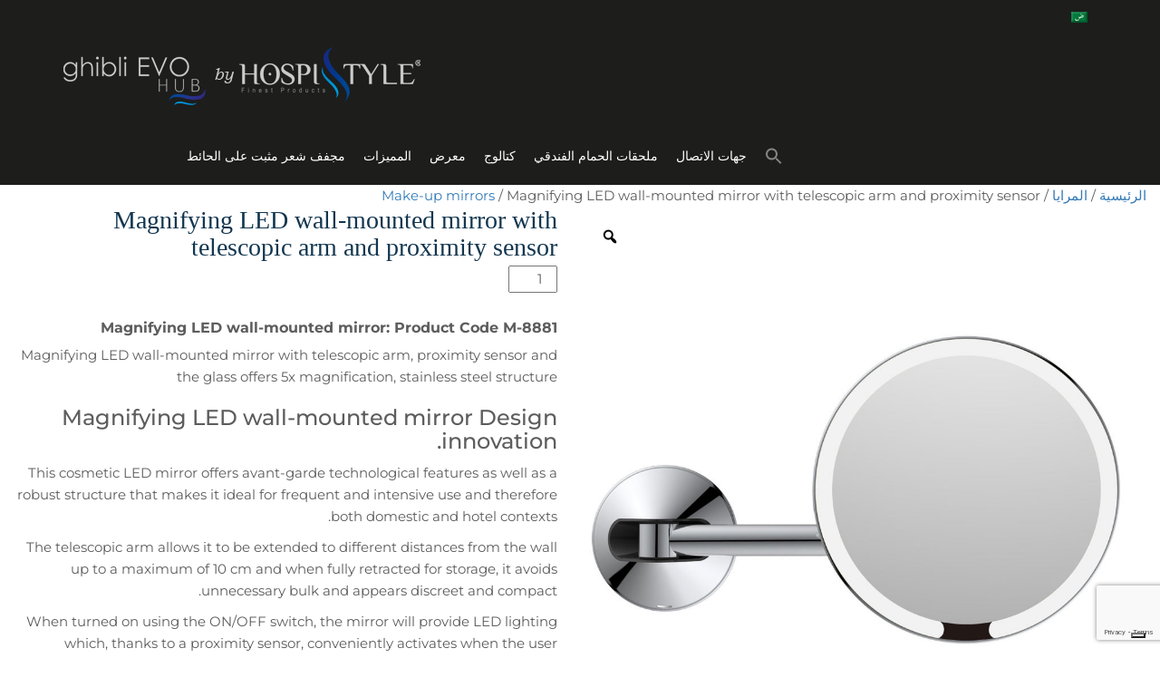

--- FILE ---
content_type: text/html; charset=utf-8
request_url: https://www.google.com/recaptcha/api2/anchor?ar=1&k=6LecBdAqAAAAAJu15MaLo2lz6469ZKCoZskUWh1Q&co=aHR0cHM6Ly93d3cuZ2hpYmxpZXZvLmNvbTo0NDM.&hl=en&v=PoyoqOPhxBO7pBk68S4YbpHZ&size=invisible&anchor-ms=20000&execute-ms=30000&cb=yt9rz8ekwb7i
body_size: 48894
content:
<!DOCTYPE HTML><html dir="ltr" lang="en"><head><meta http-equiv="Content-Type" content="text/html; charset=UTF-8">
<meta http-equiv="X-UA-Compatible" content="IE=edge">
<title>reCAPTCHA</title>
<style type="text/css">
/* cyrillic-ext */
@font-face {
  font-family: 'Roboto';
  font-style: normal;
  font-weight: 400;
  font-stretch: 100%;
  src: url(//fonts.gstatic.com/s/roboto/v48/KFO7CnqEu92Fr1ME7kSn66aGLdTylUAMa3GUBHMdazTgWw.woff2) format('woff2');
  unicode-range: U+0460-052F, U+1C80-1C8A, U+20B4, U+2DE0-2DFF, U+A640-A69F, U+FE2E-FE2F;
}
/* cyrillic */
@font-face {
  font-family: 'Roboto';
  font-style: normal;
  font-weight: 400;
  font-stretch: 100%;
  src: url(//fonts.gstatic.com/s/roboto/v48/KFO7CnqEu92Fr1ME7kSn66aGLdTylUAMa3iUBHMdazTgWw.woff2) format('woff2');
  unicode-range: U+0301, U+0400-045F, U+0490-0491, U+04B0-04B1, U+2116;
}
/* greek-ext */
@font-face {
  font-family: 'Roboto';
  font-style: normal;
  font-weight: 400;
  font-stretch: 100%;
  src: url(//fonts.gstatic.com/s/roboto/v48/KFO7CnqEu92Fr1ME7kSn66aGLdTylUAMa3CUBHMdazTgWw.woff2) format('woff2');
  unicode-range: U+1F00-1FFF;
}
/* greek */
@font-face {
  font-family: 'Roboto';
  font-style: normal;
  font-weight: 400;
  font-stretch: 100%;
  src: url(//fonts.gstatic.com/s/roboto/v48/KFO7CnqEu92Fr1ME7kSn66aGLdTylUAMa3-UBHMdazTgWw.woff2) format('woff2');
  unicode-range: U+0370-0377, U+037A-037F, U+0384-038A, U+038C, U+038E-03A1, U+03A3-03FF;
}
/* math */
@font-face {
  font-family: 'Roboto';
  font-style: normal;
  font-weight: 400;
  font-stretch: 100%;
  src: url(//fonts.gstatic.com/s/roboto/v48/KFO7CnqEu92Fr1ME7kSn66aGLdTylUAMawCUBHMdazTgWw.woff2) format('woff2');
  unicode-range: U+0302-0303, U+0305, U+0307-0308, U+0310, U+0312, U+0315, U+031A, U+0326-0327, U+032C, U+032F-0330, U+0332-0333, U+0338, U+033A, U+0346, U+034D, U+0391-03A1, U+03A3-03A9, U+03B1-03C9, U+03D1, U+03D5-03D6, U+03F0-03F1, U+03F4-03F5, U+2016-2017, U+2034-2038, U+203C, U+2040, U+2043, U+2047, U+2050, U+2057, U+205F, U+2070-2071, U+2074-208E, U+2090-209C, U+20D0-20DC, U+20E1, U+20E5-20EF, U+2100-2112, U+2114-2115, U+2117-2121, U+2123-214F, U+2190, U+2192, U+2194-21AE, U+21B0-21E5, U+21F1-21F2, U+21F4-2211, U+2213-2214, U+2216-22FF, U+2308-230B, U+2310, U+2319, U+231C-2321, U+2336-237A, U+237C, U+2395, U+239B-23B7, U+23D0, U+23DC-23E1, U+2474-2475, U+25AF, U+25B3, U+25B7, U+25BD, U+25C1, U+25CA, U+25CC, U+25FB, U+266D-266F, U+27C0-27FF, U+2900-2AFF, U+2B0E-2B11, U+2B30-2B4C, U+2BFE, U+3030, U+FF5B, U+FF5D, U+1D400-1D7FF, U+1EE00-1EEFF;
}
/* symbols */
@font-face {
  font-family: 'Roboto';
  font-style: normal;
  font-weight: 400;
  font-stretch: 100%;
  src: url(//fonts.gstatic.com/s/roboto/v48/KFO7CnqEu92Fr1ME7kSn66aGLdTylUAMaxKUBHMdazTgWw.woff2) format('woff2');
  unicode-range: U+0001-000C, U+000E-001F, U+007F-009F, U+20DD-20E0, U+20E2-20E4, U+2150-218F, U+2190, U+2192, U+2194-2199, U+21AF, U+21E6-21F0, U+21F3, U+2218-2219, U+2299, U+22C4-22C6, U+2300-243F, U+2440-244A, U+2460-24FF, U+25A0-27BF, U+2800-28FF, U+2921-2922, U+2981, U+29BF, U+29EB, U+2B00-2BFF, U+4DC0-4DFF, U+FFF9-FFFB, U+10140-1018E, U+10190-1019C, U+101A0, U+101D0-101FD, U+102E0-102FB, U+10E60-10E7E, U+1D2C0-1D2D3, U+1D2E0-1D37F, U+1F000-1F0FF, U+1F100-1F1AD, U+1F1E6-1F1FF, U+1F30D-1F30F, U+1F315, U+1F31C, U+1F31E, U+1F320-1F32C, U+1F336, U+1F378, U+1F37D, U+1F382, U+1F393-1F39F, U+1F3A7-1F3A8, U+1F3AC-1F3AF, U+1F3C2, U+1F3C4-1F3C6, U+1F3CA-1F3CE, U+1F3D4-1F3E0, U+1F3ED, U+1F3F1-1F3F3, U+1F3F5-1F3F7, U+1F408, U+1F415, U+1F41F, U+1F426, U+1F43F, U+1F441-1F442, U+1F444, U+1F446-1F449, U+1F44C-1F44E, U+1F453, U+1F46A, U+1F47D, U+1F4A3, U+1F4B0, U+1F4B3, U+1F4B9, U+1F4BB, U+1F4BF, U+1F4C8-1F4CB, U+1F4D6, U+1F4DA, U+1F4DF, U+1F4E3-1F4E6, U+1F4EA-1F4ED, U+1F4F7, U+1F4F9-1F4FB, U+1F4FD-1F4FE, U+1F503, U+1F507-1F50B, U+1F50D, U+1F512-1F513, U+1F53E-1F54A, U+1F54F-1F5FA, U+1F610, U+1F650-1F67F, U+1F687, U+1F68D, U+1F691, U+1F694, U+1F698, U+1F6AD, U+1F6B2, U+1F6B9-1F6BA, U+1F6BC, U+1F6C6-1F6CF, U+1F6D3-1F6D7, U+1F6E0-1F6EA, U+1F6F0-1F6F3, U+1F6F7-1F6FC, U+1F700-1F7FF, U+1F800-1F80B, U+1F810-1F847, U+1F850-1F859, U+1F860-1F887, U+1F890-1F8AD, U+1F8B0-1F8BB, U+1F8C0-1F8C1, U+1F900-1F90B, U+1F93B, U+1F946, U+1F984, U+1F996, U+1F9E9, U+1FA00-1FA6F, U+1FA70-1FA7C, U+1FA80-1FA89, U+1FA8F-1FAC6, U+1FACE-1FADC, U+1FADF-1FAE9, U+1FAF0-1FAF8, U+1FB00-1FBFF;
}
/* vietnamese */
@font-face {
  font-family: 'Roboto';
  font-style: normal;
  font-weight: 400;
  font-stretch: 100%;
  src: url(//fonts.gstatic.com/s/roboto/v48/KFO7CnqEu92Fr1ME7kSn66aGLdTylUAMa3OUBHMdazTgWw.woff2) format('woff2');
  unicode-range: U+0102-0103, U+0110-0111, U+0128-0129, U+0168-0169, U+01A0-01A1, U+01AF-01B0, U+0300-0301, U+0303-0304, U+0308-0309, U+0323, U+0329, U+1EA0-1EF9, U+20AB;
}
/* latin-ext */
@font-face {
  font-family: 'Roboto';
  font-style: normal;
  font-weight: 400;
  font-stretch: 100%;
  src: url(//fonts.gstatic.com/s/roboto/v48/KFO7CnqEu92Fr1ME7kSn66aGLdTylUAMa3KUBHMdazTgWw.woff2) format('woff2');
  unicode-range: U+0100-02BA, U+02BD-02C5, U+02C7-02CC, U+02CE-02D7, U+02DD-02FF, U+0304, U+0308, U+0329, U+1D00-1DBF, U+1E00-1E9F, U+1EF2-1EFF, U+2020, U+20A0-20AB, U+20AD-20C0, U+2113, U+2C60-2C7F, U+A720-A7FF;
}
/* latin */
@font-face {
  font-family: 'Roboto';
  font-style: normal;
  font-weight: 400;
  font-stretch: 100%;
  src: url(//fonts.gstatic.com/s/roboto/v48/KFO7CnqEu92Fr1ME7kSn66aGLdTylUAMa3yUBHMdazQ.woff2) format('woff2');
  unicode-range: U+0000-00FF, U+0131, U+0152-0153, U+02BB-02BC, U+02C6, U+02DA, U+02DC, U+0304, U+0308, U+0329, U+2000-206F, U+20AC, U+2122, U+2191, U+2193, U+2212, U+2215, U+FEFF, U+FFFD;
}
/* cyrillic-ext */
@font-face {
  font-family: 'Roboto';
  font-style: normal;
  font-weight: 500;
  font-stretch: 100%;
  src: url(//fonts.gstatic.com/s/roboto/v48/KFO7CnqEu92Fr1ME7kSn66aGLdTylUAMa3GUBHMdazTgWw.woff2) format('woff2');
  unicode-range: U+0460-052F, U+1C80-1C8A, U+20B4, U+2DE0-2DFF, U+A640-A69F, U+FE2E-FE2F;
}
/* cyrillic */
@font-face {
  font-family: 'Roboto';
  font-style: normal;
  font-weight: 500;
  font-stretch: 100%;
  src: url(//fonts.gstatic.com/s/roboto/v48/KFO7CnqEu92Fr1ME7kSn66aGLdTylUAMa3iUBHMdazTgWw.woff2) format('woff2');
  unicode-range: U+0301, U+0400-045F, U+0490-0491, U+04B0-04B1, U+2116;
}
/* greek-ext */
@font-face {
  font-family: 'Roboto';
  font-style: normal;
  font-weight: 500;
  font-stretch: 100%;
  src: url(//fonts.gstatic.com/s/roboto/v48/KFO7CnqEu92Fr1ME7kSn66aGLdTylUAMa3CUBHMdazTgWw.woff2) format('woff2');
  unicode-range: U+1F00-1FFF;
}
/* greek */
@font-face {
  font-family: 'Roboto';
  font-style: normal;
  font-weight: 500;
  font-stretch: 100%;
  src: url(//fonts.gstatic.com/s/roboto/v48/KFO7CnqEu92Fr1ME7kSn66aGLdTylUAMa3-UBHMdazTgWw.woff2) format('woff2');
  unicode-range: U+0370-0377, U+037A-037F, U+0384-038A, U+038C, U+038E-03A1, U+03A3-03FF;
}
/* math */
@font-face {
  font-family: 'Roboto';
  font-style: normal;
  font-weight: 500;
  font-stretch: 100%;
  src: url(//fonts.gstatic.com/s/roboto/v48/KFO7CnqEu92Fr1ME7kSn66aGLdTylUAMawCUBHMdazTgWw.woff2) format('woff2');
  unicode-range: U+0302-0303, U+0305, U+0307-0308, U+0310, U+0312, U+0315, U+031A, U+0326-0327, U+032C, U+032F-0330, U+0332-0333, U+0338, U+033A, U+0346, U+034D, U+0391-03A1, U+03A3-03A9, U+03B1-03C9, U+03D1, U+03D5-03D6, U+03F0-03F1, U+03F4-03F5, U+2016-2017, U+2034-2038, U+203C, U+2040, U+2043, U+2047, U+2050, U+2057, U+205F, U+2070-2071, U+2074-208E, U+2090-209C, U+20D0-20DC, U+20E1, U+20E5-20EF, U+2100-2112, U+2114-2115, U+2117-2121, U+2123-214F, U+2190, U+2192, U+2194-21AE, U+21B0-21E5, U+21F1-21F2, U+21F4-2211, U+2213-2214, U+2216-22FF, U+2308-230B, U+2310, U+2319, U+231C-2321, U+2336-237A, U+237C, U+2395, U+239B-23B7, U+23D0, U+23DC-23E1, U+2474-2475, U+25AF, U+25B3, U+25B7, U+25BD, U+25C1, U+25CA, U+25CC, U+25FB, U+266D-266F, U+27C0-27FF, U+2900-2AFF, U+2B0E-2B11, U+2B30-2B4C, U+2BFE, U+3030, U+FF5B, U+FF5D, U+1D400-1D7FF, U+1EE00-1EEFF;
}
/* symbols */
@font-face {
  font-family: 'Roboto';
  font-style: normal;
  font-weight: 500;
  font-stretch: 100%;
  src: url(//fonts.gstatic.com/s/roboto/v48/KFO7CnqEu92Fr1ME7kSn66aGLdTylUAMaxKUBHMdazTgWw.woff2) format('woff2');
  unicode-range: U+0001-000C, U+000E-001F, U+007F-009F, U+20DD-20E0, U+20E2-20E4, U+2150-218F, U+2190, U+2192, U+2194-2199, U+21AF, U+21E6-21F0, U+21F3, U+2218-2219, U+2299, U+22C4-22C6, U+2300-243F, U+2440-244A, U+2460-24FF, U+25A0-27BF, U+2800-28FF, U+2921-2922, U+2981, U+29BF, U+29EB, U+2B00-2BFF, U+4DC0-4DFF, U+FFF9-FFFB, U+10140-1018E, U+10190-1019C, U+101A0, U+101D0-101FD, U+102E0-102FB, U+10E60-10E7E, U+1D2C0-1D2D3, U+1D2E0-1D37F, U+1F000-1F0FF, U+1F100-1F1AD, U+1F1E6-1F1FF, U+1F30D-1F30F, U+1F315, U+1F31C, U+1F31E, U+1F320-1F32C, U+1F336, U+1F378, U+1F37D, U+1F382, U+1F393-1F39F, U+1F3A7-1F3A8, U+1F3AC-1F3AF, U+1F3C2, U+1F3C4-1F3C6, U+1F3CA-1F3CE, U+1F3D4-1F3E0, U+1F3ED, U+1F3F1-1F3F3, U+1F3F5-1F3F7, U+1F408, U+1F415, U+1F41F, U+1F426, U+1F43F, U+1F441-1F442, U+1F444, U+1F446-1F449, U+1F44C-1F44E, U+1F453, U+1F46A, U+1F47D, U+1F4A3, U+1F4B0, U+1F4B3, U+1F4B9, U+1F4BB, U+1F4BF, U+1F4C8-1F4CB, U+1F4D6, U+1F4DA, U+1F4DF, U+1F4E3-1F4E6, U+1F4EA-1F4ED, U+1F4F7, U+1F4F9-1F4FB, U+1F4FD-1F4FE, U+1F503, U+1F507-1F50B, U+1F50D, U+1F512-1F513, U+1F53E-1F54A, U+1F54F-1F5FA, U+1F610, U+1F650-1F67F, U+1F687, U+1F68D, U+1F691, U+1F694, U+1F698, U+1F6AD, U+1F6B2, U+1F6B9-1F6BA, U+1F6BC, U+1F6C6-1F6CF, U+1F6D3-1F6D7, U+1F6E0-1F6EA, U+1F6F0-1F6F3, U+1F6F7-1F6FC, U+1F700-1F7FF, U+1F800-1F80B, U+1F810-1F847, U+1F850-1F859, U+1F860-1F887, U+1F890-1F8AD, U+1F8B0-1F8BB, U+1F8C0-1F8C1, U+1F900-1F90B, U+1F93B, U+1F946, U+1F984, U+1F996, U+1F9E9, U+1FA00-1FA6F, U+1FA70-1FA7C, U+1FA80-1FA89, U+1FA8F-1FAC6, U+1FACE-1FADC, U+1FADF-1FAE9, U+1FAF0-1FAF8, U+1FB00-1FBFF;
}
/* vietnamese */
@font-face {
  font-family: 'Roboto';
  font-style: normal;
  font-weight: 500;
  font-stretch: 100%;
  src: url(//fonts.gstatic.com/s/roboto/v48/KFO7CnqEu92Fr1ME7kSn66aGLdTylUAMa3OUBHMdazTgWw.woff2) format('woff2');
  unicode-range: U+0102-0103, U+0110-0111, U+0128-0129, U+0168-0169, U+01A0-01A1, U+01AF-01B0, U+0300-0301, U+0303-0304, U+0308-0309, U+0323, U+0329, U+1EA0-1EF9, U+20AB;
}
/* latin-ext */
@font-face {
  font-family: 'Roboto';
  font-style: normal;
  font-weight: 500;
  font-stretch: 100%;
  src: url(//fonts.gstatic.com/s/roboto/v48/KFO7CnqEu92Fr1ME7kSn66aGLdTylUAMa3KUBHMdazTgWw.woff2) format('woff2');
  unicode-range: U+0100-02BA, U+02BD-02C5, U+02C7-02CC, U+02CE-02D7, U+02DD-02FF, U+0304, U+0308, U+0329, U+1D00-1DBF, U+1E00-1E9F, U+1EF2-1EFF, U+2020, U+20A0-20AB, U+20AD-20C0, U+2113, U+2C60-2C7F, U+A720-A7FF;
}
/* latin */
@font-face {
  font-family: 'Roboto';
  font-style: normal;
  font-weight: 500;
  font-stretch: 100%;
  src: url(//fonts.gstatic.com/s/roboto/v48/KFO7CnqEu92Fr1ME7kSn66aGLdTylUAMa3yUBHMdazQ.woff2) format('woff2');
  unicode-range: U+0000-00FF, U+0131, U+0152-0153, U+02BB-02BC, U+02C6, U+02DA, U+02DC, U+0304, U+0308, U+0329, U+2000-206F, U+20AC, U+2122, U+2191, U+2193, U+2212, U+2215, U+FEFF, U+FFFD;
}
/* cyrillic-ext */
@font-face {
  font-family: 'Roboto';
  font-style: normal;
  font-weight: 900;
  font-stretch: 100%;
  src: url(//fonts.gstatic.com/s/roboto/v48/KFO7CnqEu92Fr1ME7kSn66aGLdTylUAMa3GUBHMdazTgWw.woff2) format('woff2');
  unicode-range: U+0460-052F, U+1C80-1C8A, U+20B4, U+2DE0-2DFF, U+A640-A69F, U+FE2E-FE2F;
}
/* cyrillic */
@font-face {
  font-family: 'Roboto';
  font-style: normal;
  font-weight: 900;
  font-stretch: 100%;
  src: url(//fonts.gstatic.com/s/roboto/v48/KFO7CnqEu92Fr1ME7kSn66aGLdTylUAMa3iUBHMdazTgWw.woff2) format('woff2');
  unicode-range: U+0301, U+0400-045F, U+0490-0491, U+04B0-04B1, U+2116;
}
/* greek-ext */
@font-face {
  font-family: 'Roboto';
  font-style: normal;
  font-weight: 900;
  font-stretch: 100%;
  src: url(//fonts.gstatic.com/s/roboto/v48/KFO7CnqEu92Fr1ME7kSn66aGLdTylUAMa3CUBHMdazTgWw.woff2) format('woff2');
  unicode-range: U+1F00-1FFF;
}
/* greek */
@font-face {
  font-family: 'Roboto';
  font-style: normal;
  font-weight: 900;
  font-stretch: 100%;
  src: url(//fonts.gstatic.com/s/roboto/v48/KFO7CnqEu92Fr1ME7kSn66aGLdTylUAMa3-UBHMdazTgWw.woff2) format('woff2');
  unicode-range: U+0370-0377, U+037A-037F, U+0384-038A, U+038C, U+038E-03A1, U+03A3-03FF;
}
/* math */
@font-face {
  font-family: 'Roboto';
  font-style: normal;
  font-weight: 900;
  font-stretch: 100%;
  src: url(//fonts.gstatic.com/s/roboto/v48/KFO7CnqEu92Fr1ME7kSn66aGLdTylUAMawCUBHMdazTgWw.woff2) format('woff2');
  unicode-range: U+0302-0303, U+0305, U+0307-0308, U+0310, U+0312, U+0315, U+031A, U+0326-0327, U+032C, U+032F-0330, U+0332-0333, U+0338, U+033A, U+0346, U+034D, U+0391-03A1, U+03A3-03A9, U+03B1-03C9, U+03D1, U+03D5-03D6, U+03F0-03F1, U+03F4-03F5, U+2016-2017, U+2034-2038, U+203C, U+2040, U+2043, U+2047, U+2050, U+2057, U+205F, U+2070-2071, U+2074-208E, U+2090-209C, U+20D0-20DC, U+20E1, U+20E5-20EF, U+2100-2112, U+2114-2115, U+2117-2121, U+2123-214F, U+2190, U+2192, U+2194-21AE, U+21B0-21E5, U+21F1-21F2, U+21F4-2211, U+2213-2214, U+2216-22FF, U+2308-230B, U+2310, U+2319, U+231C-2321, U+2336-237A, U+237C, U+2395, U+239B-23B7, U+23D0, U+23DC-23E1, U+2474-2475, U+25AF, U+25B3, U+25B7, U+25BD, U+25C1, U+25CA, U+25CC, U+25FB, U+266D-266F, U+27C0-27FF, U+2900-2AFF, U+2B0E-2B11, U+2B30-2B4C, U+2BFE, U+3030, U+FF5B, U+FF5D, U+1D400-1D7FF, U+1EE00-1EEFF;
}
/* symbols */
@font-face {
  font-family: 'Roboto';
  font-style: normal;
  font-weight: 900;
  font-stretch: 100%;
  src: url(//fonts.gstatic.com/s/roboto/v48/KFO7CnqEu92Fr1ME7kSn66aGLdTylUAMaxKUBHMdazTgWw.woff2) format('woff2');
  unicode-range: U+0001-000C, U+000E-001F, U+007F-009F, U+20DD-20E0, U+20E2-20E4, U+2150-218F, U+2190, U+2192, U+2194-2199, U+21AF, U+21E6-21F0, U+21F3, U+2218-2219, U+2299, U+22C4-22C6, U+2300-243F, U+2440-244A, U+2460-24FF, U+25A0-27BF, U+2800-28FF, U+2921-2922, U+2981, U+29BF, U+29EB, U+2B00-2BFF, U+4DC0-4DFF, U+FFF9-FFFB, U+10140-1018E, U+10190-1019C, U+101A0, U+101D0-101FD, U+102E0-102FB, U+10E60-10E7E, U+1D2C0-1D2D3, U+1D2E0-1D37F, U+1F000-1F0FF, U+1F100-1F1AD, U+1F1E6-1F1FF, U+1F30D-1F30F, U+1F315, U+1F31C, U+1F31E, U+1F320-1F32C, U+1F336, U+1F378, U+1F37D, U+1F382, U+1F393-1F39F, U+1F3A7-1F3A8, U+1F3AC-1F3AF, U+1F3C2, U+1F3C4-1F3C6, U+1F3CA-1F3CE, U+1F3D4-1F3E0, U+1F3ED, U+1F3F1-1F3F3, U+1F3F5-1F3F7, U+1F408, U+1F415, U+1F41F, U+1F426, U+1F43F, U+1F441-1F442, U+1F444, U+1F446-1F449, U+1F44C-1F44E, U+1F453, U+1F46A, U+1F47D, U+1F4A3, U+1F4B0, U+1F4B3, U+1F4B9, U+1F4BB, U+1F4BF, U+1F4C8-1F4CB, U+1F4D6, U+1F4DA, U+1F4DF, U+1F4E3-1F4E6, U+1F4EA-1F4ED, U+1F4F7, U+1F4F9-1F4FB, U+1F4FD-1F4FE, U+1F503, U+1F507-1F50B, U+1F50D, U+1F512-1F513, U+1F53E-1F54A, U+1F54F-1F5FA, U+1F610, U+1F650-1F67F, U+1F687, U+1F68D, U+1F691, U+1F694, U+1F698, U+1F6AD, U+1F6B2, U+1F6B9-1F6BA, U+1F6BC, U+1F6C6-1F6CF, U+1F6D3-1F6D7, U+1F6E0-1F6EA, U+1F6F0-1F6F3, U+1F6F7-1F6FC, U+1F700-1F7FF, U+1F800-1F80B, U+1F810-1F847, U+1F850-1F859, U+1F860-1F887, U+1F890-1F8AD, U+1F8B0-1F8BB, U+1F8C0-1F8C1, U+1F900-1F90B, U+1F93B, U+1F946, U+1F984, U+1F996, U+1F9E9, U+1FA00-1FA6F, U+1FA70-1FA7C, U+1FA80-1FA89, U+1FA8F-1FAC6, U+1FACE-1FADC, U+1FADF-1FAE9, U+1FAF0-1FAF8, U+1FB00-1FBFF;
}
/* vietnamese */
@font-face {
  font-family: 'Roboto';
  font-style: normal;
  font-weight: 900;
  font-stretch: 100%;
  src: url(//fonts.gstatic.com/s/roboto/v48/KFO7CnqEu92Fr1ME7kSn66aGLdTylUAMa3OUBHMdazTgWw.woff2) format('woff2');
  unicode-range: U+0102-0103, U+0110-0111, U+0128-0129, U+0168-0169, U+01A0-01A1, U+01AF-01B0, U+0300-0301, U+0303-0304, U+0308-0309, U+0323, U+0329, U+1EA0-1EF9, U+20AB;
}
/* latin-ext */
@font-face {
  font-family: 'Roboto';
  font-style: normal;
  font-weight: 900;
  font-stretch: 100%;
  src: url(//fonts.gstatic.com/s/roboto/v48/KFO7CnqEu92Fr1ME7kSn66aGLdTylUAMa3KUBHMdazTgWw.woff2) format('woff2');
  unicode-range: U+0100-02BA, U+02BD-02C5, U+02C7-02CC, U+02CE-02D7, U+02DD-02FF, U+0304, U+0308, U+0329, U+1D00-1DBF, U+1E00-1E9F, U+1EF2-1EFF, U+2020, U+20A0-20AB, U+20AD-20C0, U+2113, U+2C60-2C7F, U+A720-A7FF;
}
/* latin */
@font-face {
  font-family: 'Roboto';
  font-style: normal;
  font-weight: 900;
  font-stretch: 100%;
  src: url(//fonts.gstatic.com/s/roboto/v48/KFO7CnqEu92Fr1ME7kSn66aGLdTylUAMa3yUBHMdazQ.woff2) format('woff2');
  unicode-range: U+0000-00FF, U+0131, U+0152-0153, U+02BB-02BC, U+02C6, U+02DA, U+02DC, U+0304, U+0308, U+0329, U+2000-206F, U+20AC, U+2122, U+2191, U+2193, U+2212, U+2215, U+FEFF, U+FFFD;
}

</style>
<link rel="stylesheet" type="text/css" href="https://www.gstatic.com/recaptcha/releases/PoyoqOPhxBO7pBk68S4YbpHZ/styles__ltr.css">
<script nonce="qgpZQvLCAcfd-bbko-gddQ" type="text/javascript">window['__recaptcha_api'] = 'https://www.google.com/recaptcha/api2/';</script>
<script type="text/javascript" src="https://www.gstatic.com/recaptcha/releases/PoyoqOPhxBO7pBk68S4YbpHZ/recaptcha__en.js" nonce="qgpZQvLCAcfd-bbko-gddQ">
      
    </script></head>
<body><div id="rc-anchor-alert" class="rc-anchor-alert"></div>
<input type="hidden" id="recaptcha-token" value="[base64]">
<script type="text/javascript" nonce="qgpZQvLCAcfd-bbko-gddQ">
      recaptcha.anchor.Main.init("[\x22ainput\x22,[\x22bgdata\x22,\x22\x22,\[base64]/[base64]/[base64]/ZyhXLGgpOnEoW04sMjEsbF0sVywwKSxoKSxmYWxzZSxmYWxzZSl9Y2F0Y2goayl7RygzNTgsVyk/[base64]/[base64]/[base64]/[base64]/[base64]/[base64]/[base64]/bmV3IEJbT10oRFswXSk6dz09Mj9uZXcgQltPXShEWzBdLERbMV0pOnc9PTM/bmV3IEJbT10oRFswXSxEWzFdLERbMl0pOnc9PTQ/[base64]/[base64]/[base64]/[base64]/[base64]\\u003d\x22,\[base64]\\u003d\x22,\x22w5DDgCoFRkAtwo/DpMOMA8OKMWNADMOXwpbDgsKEw7VSw4zDp8KzOTPDkHxoYyMdUMOQw6ZMwrjDvlTDjcKiF8ORW8O5WFhMwrxZeR5CQHFpwp01w7LDmMKKO8KKwrjDjl/ChsOUOsOOw5tqw48dw4AKYlx+XD/DoDlKfMK0wr9jeCzDhMOXRl9Iw4lFUcOGI8O6dyMDw70hIsO4w4jChsKSegHCk8OPM2Ijw4EgZz1QYcKwwrLCtkdHLMOcw5bCosKFwqvDhhvClcOrw7rDisONc8OgwovDrsOJCcK6wqvDocODw6QCScOlwrIJw4rCrSJYwr46w68MwoAzbBXCvQR/w68eYcO7dsOPQMKLw7ZqNsK4QMKlw4jCncOZS8Khw4HCqR4TWjnCpn/DvwbCgMKjwo9KwrcIwo8/HcK7woZSw5Z2E1LChcOGwq3Cu8Ouwr3DhcObwqXDvnrCn8Klw4Zow7I6w5bDllLCoxfCtDgASMOow5Rnw5HDlAjDrWbCpSMlE2jDjkrDlEAXw50JS17CuMOQw4vDrMOxwoNtHMOuD8OqP8OTYMKtwpU2w5UjEcObw74Vwp/DvlkSPsONYsOcB8KlKx3CsMK8Ox/Cq8KnwqfCv0TCqkM+Q8OgwqfCoTwSTyhvwqjCkMO4wp4ow7Icwq3CkBkcw4/Dg8OFwoISFFPDssKwLX5jDXDDncKlw5Ucw5JdCcKEblzCnEIcd8K7w7LDrEllME4gw7bCmi54wpUiwovCn3bDlFZPJ8KOd1jCnMKlwokhfi/[base64]/E8K/wqTCvzfCjgdgw58JwoouAkckw4zCnFLCtHrDgMKtw5lqw5QYXMOzw6klwo7Cr8KzNGbDssOvQsKZHcKhw6DDqMODw5PCjwbDvy0FMQnCkS9YL3nCt8OFw4QswpvDpMK/wo7Djy0QwqgeDE7Dvz8EwpnDuzDDqUBjwrTDokvDhgnCp8Ktw7wLIMOmK8KVw7TDksKMfUMUw4LDv8O+EgsYScOJdR3DjCwUw7/[base64]/DnlLDt8KGw6rCp8OFw7cCO8OOw7nCvMKeI8OQwpdpwq7DrsKswqzCpcK3DhkzwpR/clrCpFLCq1fDiAfDgnbDg8OoESUjw4DCgErDgFIHYSfCgMOmP8OlwqnCksKRCMOIw4XDk8OHw6AcWWUAZnJpcw84w7LDqMOaw6rDqC51AyYhwqLCoHVCY8OoS3xORsOnKXIwUx7Ct8Opw7ctDnjDtzXDlHzCpMKMXMOtw7pKZcOFw6/DnXLCiQDDpxrDocKcF3w/woVCwoPCuFjCiTAEw5h/MSsmc8OOA8Oqw7DCn8OJe0fDusOne8KZwrBZU8KFw5Qzw6HDnzsFWMK7VgdYVcOcwqhjwpfCqjjClF4DOWPDt8KbwrcEwp/CqmfCjsK2wpRWw6ISABDCri5MwpLCoMKLOsKsw6Rzw6ZfeMK9Wykxwo7CvzvDucO/w6oKSGQJRF7CplbChC4dwpHDigLChsOwfgTCn8KyWTnCicKEIwdsw6/DlsKIwrbCusOcfQ4nTsOaw7ZIDEcjwpQOP8ORV8Kaw6VSUMOwNwU7VMKkCsOPwobDp8Ouw5wub8KWPRbCjcKkBBbCsMOgw7/CrH7DvMKkL1MFG8Ouw6XCtm4Qw4TDsMOlc8O9w4ByNMKubUXCvMKpwrfCh3fCnAYTwqkRbXd/wpPCqSF3w4FEw5HCj8KNw4/DmcOWP0Ycwo9HwoNyMsKJXWXChiHCmQNtw5HCssKuFcKAWlhzwqtzwpvCqj0HSDQmHwZ4wrbCo8KiBcO6wqDCt8KCBjgLBhl8O1HDkSbDhMOuV3nCpsO2PsKQZ8Ofw548w4IcwqTCsGdIBsO/[base64]/[base64]/w4/Cu8OYwpEhwoItwojDpTvCnWbCjcO2ecKxwrQfQkdxPcOJQsKSYgpxY3F2SsOCRMOxTsKOw7lYJlwuwpzClsOracO6NMOOwrDDqcKRw6rCnHXDkV5FWsOgUMKvEsOUJMO5WsKhw7E4wpBXwrTCmMOIXC1QXMKZw4zCol7Dv0NjE8KtGBktJ1bChU8mAV/DkDnCuMOuw5zCiVs+wr3CpUQVUVF2d8OCwqkew7Ryw55yJDTCrnkPwrFwZWfDok3ClQfDpsKxwofCvzBUEsOUwp3Di8OOBQQRTkV8wog8RMOtwoLCggFRwoh8YUo/[base64]/Cvw/[base64]/w48GfAxEwoJ/GMK3w5A7w6rCssK9wr5OM8KWwqlbCMKQwqnCsMKDw7HDtxVqwprCsz08B8KiOcKCXMK6w6dpwp4Dw79TZFnCjcOWLG/Cr8KbKBd+w6zDjhQufjDDl8OOw7RewrwDLFdCbcOVw6/CiHrDg8OMccKgWMKbWcOUY3PCksOpw4/[base64]/wrDDvjjDl3k4SFBjwpnCghfDgW/Cuzxyw7/[base64]/CmcO7Aw/Ds8Kew7VOJC7ChjnDvcKlw7RHw43DuMONXSzDrcOlw5NWWMKnwrDDmcKZNTAlWEfDmXMIwrFbL8KnA8Oxwq4yw5gcw6HCpcOpOcKyw6Nxw5bCk8ORw4Yqw67CvVbDnMKTJV5Owq/[base64]/w7dfEVdEwq8VJA7CjAzDgsO9E0vClUjDqEMRDsObwpXDlUM/wo/CqsK+AUx9w5XCs8OwYcKocDfDsyzDj00uwocOR2zChcK2w68pfQ3DsCbDp8KzLWzDgcOmVzVwCsOqPx9lw6jCgMObQTgkw7NZdQ82w4kxIQzDsMKAwrc9ZsOcwpzClsKHCADClcK/w7XDhjvCr8Ocw7tgwowJZ2jCusKNDcO+TgzCscKZO0jCtMOTw4IoSys0w7BiKGFPWsOcwpx+woLCiMOgw7VCUyTDnk4Dwo9Nw4cGw5ccw5EXw4vCusO9w58KScKkPgjDucKawoZFwqzDm3XDqsOYw5wmFWRmwpzDlcKpw7toEjx+w5nCgV/CnMOFcsKiw47CvUVywqdfwqMuwq3CjMOhw5lcbg3DuhzDqlzCqMORbsOBwrYYwr/[base64]/CMKnV1zCoAjDqcKDETxjwqAYw5FfwpjDg8KVX3IGGMKUwq/ChmnDoAXCtsOQwpfCm3cIczRxw6JYwrLDoR3DiH7CoVd6wpbCvxfDvV7CplTDgMO/w4Z4w7l4KTXDmsKlw5w+w7QDO8Ktw5rDi8OHwprCnRh6wrfCmsK6IMO2wrvDs8Oyw7gFw7LDgsKvwqI6wojCs8Onw5FZw6jCkGYzwoTClcKFw6pUw5Alw6QbacOLIRbClFLDoMK2w4I/[base64]/Dn8KjwottwozDsxTDvcO1wroFFw4CwrQdLsKNw5DComDChGHCkgfDtMOOw7Vkw5jCmsKmw6zCg2RjOcO8wofDtcO2wqEwFxvDqMO/[base64]/DrX8AZMKwGMObUFzCgnvDjAfDsm5TchTCnTM7w7LDn3PDs1BFUcKKw5vDssOEw7/DvBZOKsOjOTY1w61gw7fDsQfCtMK0woYQw7XCl8K2fsO/CsO/eMO+ZsKzwoQSdcKbJEg9dMK9w7rCoMO9wp7CmMKfw4XCocO/GEF/KU/[base64]/[base64]/Cr0XDmMKJwp4Uw4vDkTZiIMO6wqwow4jCsk/DtUHDpsKxw7HCvQzDicOCwrvDrDLDgcOvwq/CuMKywpHDjVAtWMKEw6QHw6TCu8OYemDCrcOXdFvDvgfDricswq/Cs0TDvG/Dk8KtEEbCq8K8w59sc8KRFA8SOAnDvllowqNbKC/DjVrDrcKyw6Ixw4BTw7F+BsOWwrp9F8K4wrMgbB0Zw7nCjcOeAMODdxcnwpNgZcKlwqp0HTd9w7HDqsOXw7QQTW/[base64]/[base64]/Co8KPVsO9KHw4W8Ojw6ldf8OLb17DosOaOcKcwoNTwrxvB3jDqsOFV8KSTFPCtcKNwogzw6MFwpDCu8K6w5IlalM0H8Kvw6UaHcONwrMvwoptwrhFDsKcfl7Cn8O8HMKTQcOZYBzCpcOWwr/CkMOERnJrw7TDiQsHKjrCg1HDgioKw6jDuTLCuwgzU3jCkUlBwqPDoMOaw5HDgi8uw7LDm8Ocw5rCqAU/JMKLwotXwppKE8OwPCDCi8KoJcO5KkzCkMKHwrIUwosiAcKBwq3CozAHw6fDj8O7BQrCqEs9w6hAw4nDncObw4QYwq7Clxokw4shwoM9YHDClMONE8OrJsOeDMKHccKUDX46SDZEHVvCtcK/wo3CmWV8woZMwrPDu8OnXsK3wqrClwscw6VmbFzDhi/DqAQxw5QOGz/[base64]/CpxtmCMOBC34YwrHCmcKTNsO8JcKmwoNgw7HClg9Ow7RkWGjCvzwcw6d0P0rCksKiWnRaO0DDqcKkESvCpBTCvgZiYlVywoTDimXDpUZMwq3DhD0dwpMkwp8RGcOyw7JJFwjDhcKyw7w6LxA9PsOVw5HDtmklLD/DsjLCg8OOwq1bw5TDp3HDqcOoXsKNwovDg8Opw6N0w7ZCwrnDoMOHwqJEwpVcwqvCjMOsZcOne8KPa1EZJcOcwoLChMO6DcOrw6TCrHfDg8KsZjPDssOBDx9ewrV2csOrZsOCI8OTZsKlwo/DnxtpwqNMw50Vwrcdw4XClsKPwpvDsHnDln7DiHlRf8OkUcOZwpN6w6XDhgjDocOgUMOJwpovbjRnw4E0wrEGMsKuw50XZAEswqbDhFAIUsKcVlbDmz91wqxleyjDhcO0SsOtw6HCpUQ6w7vCiMKUXCLDjQ9Qw5I6NsKbWsOWcTRpGsKWw43DpcKWEB1/STwUwqXCmTHCnmzDvMOqaxpjL8KzA8OqwrZvNsOmw4/CoDbDsi3Ct23Cnmhtw4ZZaHAvw6rDtcKpNwXDscOIw4DCh0JLwpAew6XDjCXCicKuJcOCwrfDs8KJwoPCilHDvcOBwodDIVbDqcKtwpXDuSJxw60UIRHDizkyecOAw5PDhWBSw75ROGzDoMOnWWN8KVwpw4vDqsO/dWjDmwNFwqoYwqLCm8OsQ8KsEsOHw7pyw5JQasKYwrrCqcK8Qg3ClHPDlhwowrDCmD1aH8OnSCIKBWdmwr7CkcKtClFJaznCqsKOwrJ7w4jCosOTZ8OxbMO6w5bCkCobLUXDh3gWwoQLw63CjcOxegUiwqrCjU8yw4PCs8OuTMOge8KEBzRNw7LDnWnClFnCpEx/V8Kpw44IeTMOwoxTeHfCjQMOfMOVwqHCsltPw6HCnDXCp8O2wrDDmhXCpMKpIsKpw7LCoiHDosOcwonDlmDCoDpUwowvw4QNBHHDoMO0w4XDlcKwYMOMH3LCi8OoSisWw6wAXwbDigDCg3dNE8O8YV3DrFLCpsKNwp3Ch8KBWkQhw6PCrsOmw58Pw4YvwqrDrDjCi8O/w5J7w4M+w7RUw4QtNcK9GxfDiMOgwofCpcO2YcOewqPDuXMcL8O+b3nCvF1cecOaP8OJw7QHRn4Iw5QEwrrCp8O3YF7Ds8KdE8O/A8Obw4PDnSJoUcK6wrR3NU7Cqj7CuSvDssKVwqVlBGDDp8KjwrPDtUJQfcOfwqjCisKVW0jDssOOwrMzMW4mw6MWwrbCmsOgI8Omwo/ChMKHw4UJw6lWwrsPw7rDtsKoUcOGSVrCk8KceXkkL1rDriQtRyfCpMKqasKmwqIBw7N6w49vw6/[base64]/DlSFmwqzCnsKnwqbCq08OScOYwoMYTFwYw5Z+wr17K8KcS8KDw5bDszc1a8K2MErClDEuw6tzYXfCgsKuw5Qvw7PCtMKKWXwJwrR+KRVvwoJfP8OAwqozTsOQwpfChWhowofDhMK/w7N7Wy9lNcOlfCkhwr1AL8Ksw73CpcKVw7Y4woHDq0hCwr5+wppvbTgcYcOLUR7DrCzChcOCw7YOw4Rlwolccm1VN8KkLC3CmcK4QcObDG92bxrDvntwwr3DrkF7KsKXw4JPwq5Uw58cwodFX2Q8GsK/ZMO0w51ywo5hw7DDj8KtOsKAw5dLBQkCasOQwqRbJgA/ZDISwr7DosOzPsKcNcKaEB/CrwDCmsOYGcORK1Miw7LDk8OwScOYwrQsG8KxCELCk8O8w7bCpWnDpjZ2w4fCq8OSw6xgR3NvFcK2CxnCjjXChFgRwr/DpsOFw7PDtyHDly9vJjRvZMK2wrcFPMO+w7sbwr5gLcKlw47CjMKsw48bw5fDgll1V0jCrcOEw6Z3a8KNw4LDhsKlw47CkDcxwqxkGTApQSkpw4hrw4phw5R0ZcKYFcOLwr/DqFZUesOrw7/DisKkPmF4wp7DpEjDiBbDqw/[base64]/[base64]/Dk8O6U8KIwpoww5/Cp8K+woPDvXgkRMKMwoHDpV3DpcO2w5sNwqd7wonCtcO7w5HCkSxow6I8wrl9w4zDvy/[base64]/Co0XCs1/Di8Ozw7DDlD1fw4XDgTkkBMOhwq/CsRHDmSNwwpPCnlExwoTCkMKMe8OsZ8Kqw5vCrn5SXxHDi0l3woFvfiPCniYpwq/DjMKAPWsvwqJVwq91wqEiwqk2BMOuB8ONwqErw748TTXCg3YwMMK+wo/Cjh0PwqgYwqfCj8O4A8K4OcOMKHpTwpQWwobCrsOWXsK8NVhqJsOKQmHDr1bDsVDDqcKyM8O6w6gHBcO7w5zChH0Ywq3CiMO6ZsKLw43Cng/DkgNAwqAFwoEPwod/[base64]/Dp8OgwpBkwq4ew4pqXsK6wpfDocOCwp7DlHvDm15kOsOnH8O3DyLCu8ONSXt0asOiAGtdHBjDsMO/wonCsnnDrMKDw4MKw74kw6M5w4wkFVDCssOcOsKBAsO6A8OydsKmwr4mwpJcaB0YQVdrw5zDpmnDt0lfwo/ClsOwNQMEHgvDvMKNBjF7LcKfBSfDrcKhBAUrwppuwrHCuMOmRBbCtW3CnsOBwojCrMK8ZDXCv1LCskPDg8KnR0TDmCMXKBHCiTYOw6fCucOxUTHDpT1iw7/ChMKEw4vCp8OqejhkZA0+K8KqwpFbaMOfMWVTw7wIwoDCpWjDgcOIw5kEQH5pwqZ5w4Zjw4/DiRrCn8Okw6YgwpsEw5LDrkR1FGvDmSbCli5ZAQ8Sc8KzwqY4XsO0w6XCisO3NsKlwq3CqcO6SiRrHHTDkMOrw6BOYTLCom0KDhpWFsO8BADCt8KMw7NDWyEcMDzDnsO8U8KjFMKSw4PDisOEDRfDgGLDn0YNwrbDtsKBdjjDoXUfIz/CgBsNw7R5CMONVWTDgUTCocONTXQRTmnCriYmw6gzQg0wwrtTwpwCTXXCu8OIwqjCmWt+TsKIJMKjacOuUXApF8Kvb8KVwr8hwp/DtQxXKD3DpxYBMsKpD3xTISNiPWsAIzbCk0fDrkTDmAAhwpZUw6Bpa8KiAFofAcKdw4/ClcO0w7/[base64]/wobDoQHChcOUwpnDt8OEwrEBw6/Dg3PDjsKZb8Ktw4HCjcORw4TCnEbCimZKN2LCjC0Sw4gXw5LCnjfClMKdw5fDozcjDsKGw4nDscK6XcO/wokWwojDhcOrw5TDosOiwoXDiMO2KjctZxYhw70ydcOeHsONaAp5TzkIw5LDncOjwoBawrPDkBsXwoA+woHCiCnDjClAwpPDmyzCm8K/QBIPIBHDoMKrWsOBwoYDQMK6wpLCtw/CvcKJRcKeGDPDv1QfwpXCtnzCowYsMsKWwoXDqXTCi8OIecOZcnZIAsOxw6IqWSrDmHjDtHJZOsOYCMOnwpbDoDvDmsOsWW3DgRPDn1swV8OcwpzCtArDmh7DlWvCjEfCln7DqBFoB2bDnMKrDsKqw57CmMOqFAIjwq/CjsOewpYafC05HsKiwpxiDsOfw7tzw7HCqcK8HHgCwqLCqycEw5XDoHBQwrUlwrBxTUPChcOhw7nCm8KLfAjCglzDosKxM8ORw51uU2PCkmHDiWdcAcK/w7QpUsKlMFXCmFDCoTF3w5h0Lh3DjMKnwpMOwoXDgB7Dtl1vajBgM8O9Uy0Ew6ljDsOpwpRpwrtyC0ghw49Tw6bDvcKebsOdw7bCuXbDqh4FbGfDgcKWKh1nw53CkhPCrMKHw4cWFDXCm8OBHH3DrMOIQ2p8QMK/YMKhw4sMbg/[base64]/[base64]/[base64]/ChntDw5w1bDDCtcKYIB1Wwq3CrMKMdXxIdEzDjcOGw5ICw7bDtcO9KGUcwr5qccOqW8KqR1nCtDoOwqsBw7rDocOnZsOPVhoww5bCrmdLw4LDp8OjwrLCkWY0ejTCj8Kvw5NZDmxRHsKMFF1cw4dpwoQ4XU/CucOQAsO4w7hWw6VFwrE4w5dJwokuw6jCvwnCt2U6PcOdDgVyRcOwK8KkJVLClBYtP3VHHS43L8KSwrZyw7cqwqDDh8OzD8O7IcOUw67CgcOYNmTDlMKZw7nDrCs/[base64]/DgQ4BJ8OCwqhjwpZNNsOYw4fCvMKUfcKAw63DhU7CpGHCvnXDg8KxcGYTwrt2Gl4Yw6bCpHIUFhrCv8K4EcKMZBXDvcODQcOebsK9QXXDvjrCrsOXZlRsTsKPacOOwpXDvzzDtnszwqfDjMOvfsO/w4vCglnDiMOLw7rDr8KHEMOrwqvDp0ZMw6tvNMKqw4nDnnJBbW/[base64]/CnsO9wqImwp0twobCk8KDw4nDlF5hTRJIw7VjNXgFWg7DhcOtwq1qazRQfUF8wrrCmhbCtD/DhG3DuwTCqcK4HSw1w4PCuV5ww5XDiMO1VyrCmMOrWMKQw5FiH8OvwrdAaRzCsy3Dj0XCl3dFwrQiw6ALcMOyw5cZwoMCJ0RAwrbCmxXDrQYqwr1CUWbCn8KIMSQhwplxCMOud8K9wovDu8KlJFtYwopCwrsqMcOvw7QfHsK5w70MYsKlwqlnRsKVwpkhO8K/V8OSOsK9C8O/XMOAHQvClMKcw69Rwr/DkDHCoGfCgcK+wq0NZnEJAFvCg8OmwqvDuiDCsMKbTMKeNysjWMKqwp9aOcO9wp9bWsOxwrMYC8OEN8O0w7sMIsKRJMOTwrzCiS9xw5YCYWTDuUvDiMKywrHDiFs8Ly3DocOMwqsPw6nCqMO9w5jDpX/[base64]/DmRrCrsK6DT/[base64]/CksKLwrzCu1HDsG7CsVnCh8Ohw7ZAw7waw6fDkBbCoA5ewoElYj3CiMK+PRrDp8KOMgDDrsOzUcKdCSTDvsK3w5/[base64]/DtMO0FFbDkV/CuzBawrAXEsOTwrvDvMK4YcOLw6rCi8KSw5pVFTfDrMOgwpLCnsO/SnfDg19ZwqbDoQkiw7nChFPCkEV/UHh/eMOyHlkgeBHDoyTCn8O0wq/CkcKDDGfCrWPChg8EYSLCoMOow5diwoxEwqhow7NvSAjDl37DlMO8BMOLJ8KTNjU7wrPCiE8lw7vCtUzCgMOLasOMQx/[base64]/Dj2J0w5/Cl8OdVgLCgcOmSsKlw7FUQcOEwrpAw6RqwrHCosOhwqQGZxDDnMOuBl9LwpXCrCdrIMOASzzCnFcxPxHCp8KbNwfCocOBw44MwqfCjsObd8OBI3vChMOWGllbA3AwcsOLOkYpw5xIC8ONw47Dk1Zgcm/Csx7CqzkCW8KOwrtDIWhKRDfCsMKaw507K8KqZsOaZUBLw4Zdw6nCmTXDvsKdw53DmsKqw63DhTAvwo3CuVcswpDDrsKwSsKnw5DCocK/X03DrsKgEMK3MsOcw6t8KcOJWUHDqMOZGD3DncKjworDp8OAKsKAw5bDmG3ChcOFSsO/[base64]/Dv3p5NsOgwqTDslxqw4TDrcOOJcOYw4rCosOfYFBBw7vCtR0qw7vChsKOfyoNFcOmVmHDj8OQwojCjwtxGsKvIlrDksK8agwGRcO/aW9+w7fCp2stw4tsN3vDksKHwqnDocOhw4zDvsOvUMKNw5LCq8KCfMKMw6bDl8K6w6bDtmY0ZMOjwp7CocKWwpoMDWcBZsO9wp7DnyRQwrciw6LDshZxwq/[base64]/Ch8KDw6sgw7rDuMOywqRnw4TDrUw1w4oPVsKQe8O/NsKJw5TCusObLyDCuhocwroww7kOwoQcwppGMcOiworCkCI9TcKwLTPCrsKsDHPCqmBcVxPDlRPDkB7DuMKnwox/wogIMBbDlCAYwr/[base64]/Dsy8rAcOzE8ObGcO5w6Mhwq1Nw6bDgcKXw7HCjjfCh8KywrsXw5nDgHLDmEpqFBQsRWDCnsKAw58RB8OxwrVhwq4RwrEKccK6wrHCvcOqbhJIK8ONw5Bxw6LCjWJobsOvAEPCoMOhcsKGYMOcwoRpw44RecOTG8OkTsObw5/ClcK3w6PCnMKwFBrCgsO1w4c6w6/Dp2xwwoFawrTDpTkgwp3CtGVkwprDksKdKFcrGMK3w7FlNFPDjm/Dt8KvwoQQwqrCkljDqsKRw74JVAkQw4UCw6fCgsKHU8KnwoTCtcOmw7AjwobCtMOUwqwkc8KtwqMTw57CqhsFMQEfwpXDsHA+wrTCr8KhLsOFwr5aFsOsXsOLwr4owoTDnsOMwq3Dpx7DpkHDjwnDgwPCscOLSFTDn8OIw59JR2LDmy3CoSLDjh/[base64]/[base64]/CtsKsfMO7wo7DqE0BHcOMw47DmcOrQgrDpcOtUsO8w53DlcKqCMOHTMO6wqrDinQnw648wrnDmE1sfMK5QwZEw7PChC3CiMOvVcO+Q8O8worCjcKIesOyw7jCn8OywodzJVRPwozDicKXw4hLPcOQf8KEwr9hVsKNw6B8w5TCscOBbcOzw4vCs8KmAF/CmSPDv8KiwrvCgMKJNwgjMMOlBcOWwpIZw5ccA1lnEzwswprCsXnCg8O4Rz/DgVnCmm5vF2LCvjBGNsKEOcKGFU3CiAjDtcK+wqEmwrszW0fCo8KRwpVAMkTCmlHDvmReZ8Oow6XDgElJwr3CoMKTImQawpjCtMO7bg7Cu2ALwpxuccK6L8K/[base64]/w6DDncOAwofCpcKvGMKRw69OdXV6w4g+wrp8C0BYw6QKL8KNwoEMKhfDoRghe1rCjsOaw5PDvsO/wp9Ybm3DoQPCnADDi8KBcSzCkFzCgMKqw4xmwp/Dr8KWRMK3wqMnESImwpHDjcKlYx15DcOxU8OVP2LCucOZwq9kNcOaMjIPw7jCjsKvTsKZw77Dg17CvWdwXyIHX1fCkMKvwojCqmc0csO4A8O+w6PDrcKVD8OOw7I/DsO/wrAnwqFUwqzCv8KdGsOiwozDq8KSW8Ocw5nDusKsw6nDgkzDqXdvw7JJdMObwpvChcKHXsKVw6/DnsORPTQ/w6fDlcOzB8K2QMKEwpQjRMOgXsKywoxFb8K2BjFRwrTCocOpLC9cI8Ktwq7DujZceS/[base64]/Cp19/wpTCvFrCtcKBd8O1w4PDjjo6wphJNsKdw7gUDVLCoX1Hd8OTwo7Dt8OLw5nCqwNowq4+ASvDgSHClG3CiMOcUlg7wqXDj8Knw5HDmMK6w4jCicOvOU/Dv8Kvw6HCqXMLwqLDlnfDgcO0JsKBwqTCr8KCQR3DiRPCj8KMBsKZwrLChlslw6TCvcOFwr5+CcKFQnLDsMK0MkRtw7rCmTxKGMKXwpccfsOpw7AJw5M/w7Awwoh3esKnw63CocKRwpTDnsO4KFvDsTvCjnHDj0hHwpDDpHQBd8KIwoZ/b8KrQCkNJWNpCsKjw5XDt8K0wqTDqMKdUMOeSFAdbcObf08ew4jDsMKWw63CuMOBw54/wrRpLsOXwp7DkCfDijo+w6N/wppEwq3ClxgiB2kzw59Ew6/Cr8K/cEY8fcO/w40jP3FXwrZdw60NCndgw53DuWHCslhNesOTdErCh8KkGnhEHH/CrcOswpXCmyswcMOvwqfCjHtOVkzDqVPCliw1wrs0N8KbwofDmMKNLRBVw5XCoRzDkwZywq98w4fDsF5NZjc8wpTCpsKaEsOGEgnChXvDusKGwqbCq2hFd8OjY1DDl1nDqsOJwp09Tm7Dt8OEZjwoXDrCgsOOwqpRw6DDsMOtw4LCucO5wo/Cjg3CvRo4AVgWw6nCtcOZVjjChcOOw5Zowr/Dv8OUwoXDlcOHw57ChsODwoDCj8KeEMOuTcK0wrfCgX9Yw7PCmTFtScOTDCMOEsO4w4djwpRNwpTDv8OKPWZ+wpoEU8O9wplxw6vCqVfCo33Clnk5w5rChVB3w4FXDVLCv33DlMO5M8OvHjcjW8KOfsO9HQnDsB/Ci8KiVDTDl8OowojCrX4Jc8OGScODw7QhU8KNw7DCtjlrw5/[base64]/ChCDDs8OZO8O9w7dZKMOFblAaLMKVwqvDt8KCwoBnemDDlsOOw7HCs37DozbDonoSFMOQS8O4wo7CmMOuwrzDtDLDqsK3XsK4E03Dk8OHwqlTET/DrQLDtcOOUA97wp1gwqN1wpBXw4jCm8KpZcOpw4jCocODDjFqwrgaw50zVcO4P3RNw4FewprCgcOubVtDL8Oow67CmcKDwrPDnTJjVsKZKcKnVVw0CVjDn3Ubw7LDscOSwpzCg8KfwpPCgcK1wqMQw47DrRUfwqQoElxjRcK9wo/DuBvCiELCgXVlwqrCpsKNF1rCghR/eG3CphLCnGQPwq9Ww6zDu8KOw6vDuVvDsMKQw5LCl8Ktw6kXOcKhGMK8C2AtFHIsf8KXw7N6wrZYwowjw7IRw5A6w5AJw7LCjcOaKxEVwqxSflvDoMKVRMORw5LCl8KzYsOtCSLCnxrClMKKbzzCssKCwr/Cn8OJacOzXsOXGsOFVALCoMOBQjtkw7VRCsOLw7cxwrLDv8KWa0twwooDasKlScKsFzzDr27Dn8KsJMO4Q8O/[base64]/DqsK0woUuw7nChcO4XgbChxPCrXzDimZHw4DDnGVWV0wYWsOWXcKxwobDusKcA8KdwpkcGcKpw6LDksKmwpTDhcKcwpfDswzCkjbDq2x9Ow/DuhPCglPCksOjJMOzX0RxdkHDhcKObnvDpMOnwqLDicOBMGEuwpfDg1PDtsKMw5d0w4E7B8KNN8OhasOpGiHDulPCjMO7OkI/[base64]/Dt2HDjGZqw6lUbcKQfWnDnhYyRX0sZcKBwoPChDJsw5nCpMOHw7HDkEF/HQYvw7rDgRvDl185WTdZQ8OEw5sedsOCw5zDtj0QHsKfwr3CjsKITcORWsOBwp5hNMOOOTFpTsOgw5rDmsKTw7BPwoYXBWDDpnvDi8KzwrXCsMOVdQ5wJWQYM3LDjkrDnBfDklBRwq/CtHjCgATCtcK0w78SwrUuMUVDHsOcw53DlQoSwqfDvjZcwprCs1ZDw7UIw5wqwq0BwrvCosOKIMOlwotJZH5pwpPDgnLCuMOrTm1YwqrCnxQ1P8KpISkSMThlMsOywpLDosKGfcKlwofDoRjDmg/CgiBww7PCtQ7CninDjcOWI1B6wrHCuAHDtRnDq8KOZWhqSMK5w40KK0rDk8Ozw53Cr8KZLMOywqQ5PQU+aHHDuybCk8OMKcK9SXrCrGZfesKHwrFvwrVlwoLCosK0wrLDm8KmW8O5URbDoMOnwpTCiUAjwp9tRsKlw5JCXcO2D0jCqUzCoCtaBsK/WSHDosK4wqXDvD7Do3rDuMK3a00awqTCnnnDmG7ChBwrJMOOYcKpPkzDg8ObwqrDjsKvJRXChGsvA8OIFMOQw5cmw7PCk8OsKcKyw6/Dlw/[base64]/wo/DoMKnUMK4Z8K5LsKEKcOTw5LChCkEwr07w4IiwqnDtFbDmVjCo1vDjkrDoiDCh2kdZU1SwpzDvE3Cg8KPDyNBJlzDg8O7civDmmbDqU/Ck8OIwpfDrMKXc23Dhid5wo8Gw7sSw7FgwqZac8KcDV5vJHnCjMKfw4Nlw7M9EcKSwoJ9w5rDv13ClcKDccKYw7vCvcKuC8KCwrbDrMORQsO4dcKKw4rDvMKfwod4w7s/wovDtF0pwpPCjyTDmMKww7h8w5DCiMKIcSHCocOzNTbDnGnCh8KZDjHCpMKxw5HDvHgxwql9w5lyL8OvLEVPczQ2w7lbwp/[base64]/Ck8K/[base64]/ChxHDgcO8woh5RsKEIk/CogTDhcOJw43DpcKNQmfCpMKOCCXCq3EKf8O3wojDucKTw7YPJkQKNBDCsMOGw7plfsOTMw7DmMK9Qh/[base64]/wp3CgjbCqgfDiGstw7LDgsOdw7hvw7R+Z1PDvsKWwqzDoMKjd8O4K8OIwpl+w5ssbybDisKHwrvCpAU4WmjCicOIUsO3w7p0woXCgVcaCcKPNMOqem/CoRVfI2DDvFvDpsO9wppDecKzWcO9w6BkH8KKPsOiw7jCkHrCjMO9wrUTScODcB1hDMO6w6HCpsOBw5TDh1NKw6xiwqDCh3ouaipZw6vCtDjDlVkiNyM+NUpfw5bDskVlLRUJb8Kqw5d/w5LCrcOwUMK/[base64]/CicO4w5fCjsOucMOFwovDkzLDuCPDpkQNwqzCv8KDQcKkAcKILXUAwrMVwq0ldmLDjTpvw6DCpCbCn2Zcw4HDghDDjQBAw6zDjF0dw74/w5rDvwzCkAwww7zCtl91HFpufRjDomQhCMOKd1/Cq8OORcOLwpZ6G8OuwoHClsOgwrfCnFHCjmZ4EQwRDVURw6fDiRdueijCpVd0wqDCmMO8w4NnOcORw4rDv0IBKMKKMgvDi0PCgUgfwonCusKbbg19w6/[base64]/Ckg8Fw6rDuS3Du8KKdcKjK23CisK9w67DvXjDkFwvwo/CjDk0EGxrwoALFMOzBcOkw5vChDvDnmzCn8OXC8KkBV0NRlgWwrzDhsOAwrPCsFpxRBXDsCEoFsOfQhFqeQLDiUzDqTsCwrNiwrwuYcK4wpVrw4oEwo5hd8O3XGEuRCrCk1zCiyU1BCgbRkHDo8KOw5Vow6vDr8Ovwoh4w63CicOKAS9Zw7/CnzDCuC9gacOyIcKPwpbCpcOTwrTCrMKmCgzDncOzfmzCuD9GbkVgwrRFwrM6w7XCpsO6wqrCpMKvw5E7XHbDnVQWwr/[base64]/XcKAw7XCi3hxw7MQfyoQwrDDq3/DtcOtw63DgsOLO1l0w6bDsMOtwo/Cv3PCunJ/wqVwFsOpaMO4w5TCmsKqwoXDlXnCusObLMK2L8OWwrPCgVNEal5uW8KSQMKFA8KowofCgcOTw5cZw7Nuw63CpxIAwo3Cq2TDimbChx7CuGIHw5jDgcKQHcKnwoZuWiEOwrPCs8OXIXvCjGh2wq0dw4h/NMK6Q00yb8KvG37DhDQlwr4Rwq/DpsO2N8K5HsO8wp1bw57CgsKcPMKNfMKgFMKnHgAOwpnCuMOTNybDomTCvcODBFULWBwiLznDmMOjacONw7duMMKIwp1NCW/DoSjChyzDnE7Cs8K3DzLDrMKaQsKjw4MVGMKLAhfDq8KROiJiacO/[base64]/[base64]/DrC3DgATCizV8SMKswpMqLSHCkcKHwprCuQ3ChMO1w5bDll91HyjDhzzDk8KMwqFSw6HCgG5JwpzDiFcBw6jDvFcWEcK/S8K5BsK8wpARw5nDocOMPlLDvw/DnxrDi1vCt2jDhH7CtyfCvcKoWsKuBcKZEsKqbFbCmV1jwrXCkEAeIE8xPgbDgUHCoBvCicKzS1lgwpxdwqh6w7PDr8KGX2NMwq/[base64]/DsOnw7QGwpRbw5FEwoouwojDisOZw4fDnWNaZMK1OcKDw4VVwqrCjMOuw5QHcCJcw67DiFl2JSrCqGEIMsKGw6YjwrPDmRN5wo/DvjbCk8O8wonDvMOvw7XCm8KpwqxgGsKjCQ3Cg8OgPcKxQsKswr0vw47Ds2wOwpHDljFSwp/[base64]/DnQnChD/Dj3jCqcOdw6F8wotQw6ptPizCjMOdw4HDlcKlw7jDoU3DjcKCw4poOi0Uw4YCw4URazDCjsKcw5Vww7RkHEfDscK7TcKWRHp6wot7NhTCnsKtw4HDhsOkQXnCvVzCo8OuWMKpIMKJw67CocKSR2xzwr3CusK3CMKfWBvDgWLCs8O/w6wQA0/CnwnCosOew63Ds2x8T8Ojw4Miw6cLwrRSZkdVGD1Fw5jCry9XUMKlwpUewp5qw63DpcKmw7XCgi4pwrg9w4cmf28owqxQwp9Fw7/DgitMw6DCssOOw5NGWcOzDsOEwqgcwrrCtjzDo8KLw7fCu8Oyw6kAS8OewrsLUsOkw7XDlcKOwpweScO5woYswqXCixfDucKswpBRRsKDJGM5w4TCvsKZKsKBTGE6VMK/w5prVcKeRMOWw4saFmE0XcOLQcKOwpR+S8OvecOLwqkJw5TDng/Cq8O0w7/ClDrDlMOUDnvCjMKXPsKTOsOcw7rDgThyCsOzwrDDgcKeCMOKw75Ww5vCvSh/w6MVc8Ksw5TCs8OVQcO7alrCn30wdzJ0ZTnCmUvDksKXPgk3wpPCiWN5wqTCssK4w63CtMObOmLCnnvDo1/DuUBgGsO/diMDw7PDj8O2M8OwRmhRGMO+w7EYw7bCn8OgeMKFX3fDrwDCicKFMcOJI8Kcw6Erw6TCmB0vRMKPw4ZKwoVLwqJfwoFUw6wJw6DDkMKzWyvDi19fYx3ComnDjDQuU3kawrEtwrXDusOrwrMtZMOsOFZcB8O3EsKsdsKKwoJ+wrVURsORIkJuwrzDk8Oswo/DtyVaRD7CtBJlLMKcaGjCs2TDsmfDuMKEe8OGwo3CjMOWU8ORakXCksKUwpt1w7cPZcO7wpjCuQLCvMKiSCUNwopPwqvCqEHDuATComwxw6JIYTTDucOjwr3DosKTQcOtw6bClSrDihl8YgLCkzQrcU9xwp/CmsO4cMK7w7Ugw5bCgn7CocOpHF7ClsObwo/CmV4Mw5dEw7DCp2zDisOUwqcHwrgJLQ7DiDHDj8KZw7cmw6zCuMKGwqzCpcOZECAawpnDnxBNBXTCrcKVM8O/GsKBw6hMAsKUG8KIwq0oJlQ7PC9/wqbDilzCvT4oXMO5OHPClcOVeWTCrcOlBMOUw7AkBGvCqU5paTjDg3dHwopzwqnDumkVw4EZJMK0DWEyGsOqwpABwqt3dS5AC8O9w4poG8KrWMOSc8OUfX7CvsOBw4Qnw7rCj8OFwrLDssOkU33ChMKvB8KmC8K8An/DuSjDs8O/[base64]/Ckk3Dvi3DmyzDt2NlwppHwp8WwoLCjgzCiQrDqMOSfyrCn3bDt8KwEMKDPFhLFHjDp1YdwpPCssKYw6/CksOGwpTDlTrDhkLDl3fDqwfDh8OVBMKDwpcmwrg5d2UpwrHCiX4fw58tAHs8w41pNcKqEhDCg09AwqUJd8K+NsOywoMew7zDksOAX8OvM8O0BX44w5vDk8KFS3lfWMOawo01wr7DvQTCsGLDpcKcw5NNSicJOlEdwooFw7l9w5IUw7RaDjwXGXHDnyBnwop/wqt+w77ClMOfw5fDvi/DucK5Fz7DjRvDmMKTwoJXwokJR2LChcK1Elx6TXI+KCbDiWJtw7XDqcO3ZMOdccKYWSMywoEUw5LDl8OOwpwFGMKQwqsBcMKcwo9Hw5EOAGwyw6rClcO9w67Ci8Kgf8Ktw6EQwonDgcO/wrd6wooqwqjDs0kAbB7DvcK7X8K5wphudcOUBcK5T27DjMK1HxIrw5rCisOwf8O4FTjDihHCtcOUeMK5LMOaBMKywp4Vw5DDqk5zwqMyV8Ojw7nDgsO8bRE/w4/[base64]/ClVkGHcOXw57CkShocTDCvsKqVywQdwbCuUd9wqZRw7FqRlkCw4I/IsOOXcKCPTY2X0Jzw6LCuMK0b0bDuzoIZxDConVIUsKlW8OGw4w3VwE0wpMbw6/CumHCsMO9woEndk3DgsOfYS/CtV4tw4coTw5WWHl6wpTDlsKGwqTCrsKowrnDuX3DhgF5JcKlw4BgEMKybVjCkXkuwpvCusKbw5jDhMOow4LCkx/CjVrCqsOdwqEVw7/[base64]\\u003d\\u003d\x22],null,[\x22conf\x22,null,\x226LecBdAqAAAAAJu15MaLo2lz6469ZKCoZskUWh1Q\x22,0,null,null,null,1,[21,125,63,73,95,87,41,43,42,83,102,105,109,121],[1017145,449],0,null,null,null,null,0,null,0,null,700,1,null,0,\[base64]/76lBhnEnQkZnOKMAhk\\u003d\x22,0,0,null,null,1,null,0,0,null,null,null,0],\x22https://www.ghiblievo.com:443\x22,null,[3,1,1],null,null,null,1,3600,[\x22https://www.google.com/intl/en/policies/privacy/\x22,\x22https://www.google.com/intl/en/policies/terms/\x22],\x22FtPx9rb3iOVLuVJ/HhCFIvqMM9hWAeK/SdS7dpk3bds\\u003d\x22,1,0,null,1,1768936142832,0,0,[32],null,[209],\x22RC-_MDKDDpUnIdFnQ\x22,null,null,null,null,null,\x220dAFcWeA6PPApnv4cpHFkM0Ew9NX-GpBzJsOZPERnZWLV3jCP9aShyz7qJ5X7KP9vZOnas6pol4A3x2nlWlztJ-kjWRbLdnk7aPg\x22,1769018942858]");
    </script></body></html>

--- FILE ---
content_type: application/javascript; charset=utf-8
request_url: https://c2d8bb20.delivery.rocketcdn.me/wp-content/cache/min/1/wp-content/themes/ghiblievo/js/js-custom.js?ver=1768573174
body_size: 589
content:
function changeLinkchisiamo(){let listURI={'en-US':'https://www.ghiblievo.com/ghibli-evo-hub-who-we-are/','it-IT':'https://www.ghiblievo.com/it/ghibli-evo-hub-chi-siamo/','de-DE':'https://www.ghiblievo.com/de/ghibli-evo-hub-wer-wir-sind/','es-ES':'https://www.ghiblievo.com/es/ghibli-evo-hub-quienes-somos/','fr-FR':'https://www.ghiblievo.com/fr/ghibli-evo-hub-qui-nous-sommes/','nl-NL':'https://www.ghiblievo.com/nl/ghibli-evo-hub-wie-we-zijn/','ar':'https://www.ghiblievo.com/ar/%d9%85%d8%b1%d9%83%d8%b2-%d8%ba%d9%8a%d8%a8%d9%84%d9%8a-%d8%a5%d9%8a%d9%81%d9%88-%d9%85%d9%86-%d9%86%d8%ad%d9%86/','ru-RU':'https://www.ghiblievo.com/ru/%d1%85%d0%b0%d0%b1-%d0%b3%d0%b8%d0%b1%d0%bb%d0%b8-%d1%8d%d0%b2%d0%be-%d0%ba%d1%82%d0%be-%d0%bc%d1%8b-%d1%82%d0%b0%d0%ba%d0%b8%d0%b5/'};let linkURI=listURI[document.documentElement.getAttribute("lang")];if(linkURI!=undefined){document.querySelector('.chi-siamo').href=linkURI;console.log(linkURI)}else{console.log("LANGUAGE DOESN'T EXIST")}}
changeLinkchisiamo();function changeLinkphon4colori(){let listURI={'en-US':'https://www.ghiblievo.com/product/ghibli-evo-hub/','it-IT':'https://www.ghiblievo.com/it/prodotto/asciugacapelli-da-parete-ghibli-evo-hub/','de-DE':'https://www.ghiblievo.com/de/produkt/ghibli-evo-hub-wandmontierter-haartrockner/','es-ES':'https://www.ghiblievo.com/es/producto/secador-de-pelo-montado-en-la-pared-ghibli-evo-hub/','fr-FR':'https://www.ghiblievo.com/fr/produit/ghibli-evo-hub-mur-monte-seche-cheveux/','nl-NL':'https://www.ghiblievo.com/nl/product/ghibli-evo-hub-muur-gemonteerde-fohn/','ar':'https://www.ghiblievo.com/ar/product/%d8%ba%d9%8a%d8%a8%d9%84%d9%8a-%d8%a5%d9%8a%d9%81%d9%88-%d9%85%d8%ad%d9%88%d8%b1-%d8%a7%d9%84%d8%ac%d8%af%d8%a7%d8%b1-%d9%85%d8%ad%d9%85%d9%88%d9%84%d8%a9-%d8%b9%d9%84%d9%89-%d8%a7%d9%84%d8%b4%d8%b9/','ru-RU':'https://www.ghiblievo.com/ru/product/ghibli-%d1%8d%d0%b2%d0%be-%d0%ba%d0%be%d0%bd%d1%86%d0%b5%d0%bd%d1%82%d1%80%d0%b0%d1%82%d0%be%d1%80-%d1%81%d1%82%d0%b5%d0%bd%d1%8b-%d0%ba%d0%be%d0%bd%d0%bd%d0%be%d0%b9-%d1%84%d0%b5%d0%bd-%d0%b4%d0%bb/'};let linkURI=listURI[document.documentElement.getAttribute("lang")];if(linkURI!=undefined){document.querySelector('.link-prodotto').href=linkURI;console.log(linkURI)}else{console.log("LANGUAGE DOESN'T EXIST")}}
changeLinkphon4colori();function changeLinkgalleriahome(){let listURI={'en-US':'https://www.ghiblievo.com/hair-dryer-gallery/','it-IT':'https://www.ghiblievo.com/it/galleria-asciugacapelli/','de-DE':'https://www.ghiblievo.com/de/galerie/','es-ES':'https://www.ghiblievo.com/es/galeria/','fr-FR':'https://www.ghiblievo.com/fr/galerie/','nl-NL':'https://www.ghiblievo.com/nl/galerij/','ar':'https://www.ghiblievo.com/ar/%d9%85%d8%b9%d8%b1%d8%b6/','ru-RU':'https://www.ghiblievo.com/ru/%d0%b3%d0%b0%d0%bb%d0%b5%d1%80%d0%b5%d1%8f/'};let linkURI=listURI[document.documentElement.getAttribute("lang")];if(linkURI!=undefined){document.querySelector('.homepage-galleria').href=linkURI;console.log(linkURI)}else{console.log("LANGUAGE DOESN'T EXIST")}}
changeLinkgalleriahome()

--- FILE ---
content_type: application/javascript; charset=utf-8
request_url: https://cs.iubenda.com/cookie-solution/confs/js/66031903.js
body_size: -246
content:
_iub.csRC = { consApiKey: 'khCeVoJjVy7ePIFFZp8f17rqy3H7Hpyo', showBranding: false, publicId: '87f7ffd5-6db6-11ee-8bfc-5ad8d8c564c0', floatingGroup: false };
_iub.csEnabled = true;
_iub.csPurposes = [7,4,3,1];
_iub.cpUpd = 1727189183;
_iub.csT = 0.15;
_iub.googleConsentModeV2 = true;
_iub.totalNumberOfProviders = 3;
